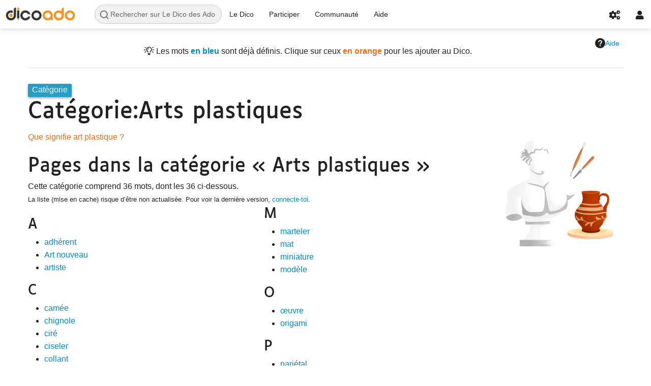

--- FILE ---
content_type: text/html; charset=UTF-8
request_url: https://fr.dicoado.org/dico/Cat%C3%A9gorie:Arts_plastiques
body_size: 30514
content:
<!DOCTYPE html>
<html class="client-nojs" lang="fr" dir="ltr">
<head>
<meta charset="UTF-8">
<title>Catégorie:Arts plastiques — Le Dico des Ados</title>
<script>document.documentElement.className="client-js";RLCONF={"wgBreakFrames":false,"wgSeparatorTransformTable":[",\t."," \t,"],"wgDigitTransformTable":["",""],"wgDefaultDateFormat":"dmy","wgMonthNames":["","janvier","février","mars","avril","mai","juin","juillet","août","septembre","octobre","novembre","décembre"],"wgRequestId":"c85174d5fe3e465a7926b70a","wgCanonicalNamespace":"Category","wgCanonicalSpecialPageName":false,"wgNamespaceNumber":14,"wgPageName":"Catégorie:Arts_plastiques","wgTitle":"Arts plastiques","wgCurRevisionId":78032,"wgRevisionId":78032,"wgArticleId":1914,"wgIsArticle":true,"wgIsRedirect":false,"wgAction":"view","wgUserName":null,"wgUserGroups":["*"],"wgCategories":["Arts"],"wgPageViewLanguage":"fr","wgPageContentLanguage":"fr","wgPageContentModel":"wikitext","wgRelevantPageName":"Catégorie:Arts_plastiques","wgRelevantArticleId":1914,"wgIsProbablyEditable":false,"wgRelevantPageIsProbablyEditable":false,"wgRestrictionEdit":[],"wgRestrictionMove":[],"wgPageFormsTargetName":null,"wgPageFormsAutocompleteValues":[],"wgPageFormsAutocompleteOnAllChars":false,"wgPageFormsFieldProperties":[],"wgPageFormsCargoFields":[],"wgPageFormsDependentFields":[],"wgPageFormsCalendarValues":[],"wgPageFormsCalendarParams":[],"wgPageFormsCalendarHTML":null,"wgPageFormsGridValues":[],"wgPageFormsGridParams":[],"wgPageFormsContLangYes":null,"wgPageFormsContLangNo":null,"wgPageFormsContLangMonths":[],"wgPageFormsHeightForMinimizingInstances":-1,"wgPageFormsDelayReload":false,"wgPageFormsShowOnSelect":[],"wgPageFormsScriptPath":"/w/extensions/PageForms","edgValues":null,"wgPageFormsEDSettings":null,"wgAmericanDates":false,"wgCargoDefaultQueryLimit":100,"wgCargoMapClusteringMinimum":80,"wgCargoMonthNamesShort":["janv.","fév.","mars","avr.","mai","juin","juill.","août","sept.","oct.","nov.","déc."],"VEForAllToolbarNormal":[{"header":"visualeditor-toolbar-paragraph-format","title":"visualeditor-toolbar-format-tooltip","type":"menu","include":{"group":"format"},"promote":["paragraph"],"demote":["preformatted","blockquote"]},{"header":"visualeditor-toolbar-text-style","title":"visualeditor-toolbar-style-tooltip","include":["bold","italic","moreTextStyle"]},{"include":["link"]},{"header":"visualeditor-toolbar-structure","title":"visualeditor-toolbar-structure","type":"list","icon":"listBullet","include":{"group":"structure"},"demote":["outdent","indent"]},{"header":"visualeditor-toolbar-insert","title":"visualeditor-toolbar-insert","type":"list","icon":"add","label":"","include":["insertTable","specialCharacter","warningblock","preformatted","infoblock","ideablock","dontblock","pinblock"]}],"VEForAllToolbarWide":[{"header":"visualeditor-toolbar-paragraph-format","title":"visualeditor-toolbar-format-tooltip","type":"menu","include":{"group":"format"},"promote":["paragraph"],"demote":["preformatted","blockquote"]},{"header":"visualeditor-toolbar-text-style","title":"visualeditor-toolbar-style-tooltip","include":["bold","italic","moreTextStyle"]},{"include":["link"]},{"header":"visualeditor-toolbar-structure","title":"visualeditor-toolbar-structure","type":"list","icon":"listBullet","include":{"group":"structure"},"demote":["outdent","indent"]},{"header":"visualeditor-toolbar-insert","title":"visualeditor-toolbar-insert","type":"list","icon":"add","label":"","include":["media","insertTable","specialCharacter","warningblock","preformatted","infoblock","ideablock","dontblock","pinblock"]}],"wgVisualEditor":{"pageLanguageCode":"fr","pageLanguageDir":"ltr","pageVariantFallbacks":"fr"},"wgMediaViewerOnClick":true,"wgMediaViewerEnabledByDefault":true,"VEForAll":{"VisualEditorEnable":1},"wgEditSubmitButtonLabelPublish":false,"wgCheckUserClientHintsHeadersJsApi":["architecture","bitness","brands","fullVersionList","mobile","model","platform","platformVersion"]};
RLSTATE={"site.styles":"ready","user.styles":"ready","user":"ready","user.options":"loading","mediawiki.codex.messagebox.styles":"ready","mediawiki.action.styles":"ready","mediawiki.helplink":"ready","skins.foreground.styles":"ready","ext.tmh.player.styles":"ready","ext.visualEditor.desktopArticleTarget.noscript":"ready"};RLPAGEMODULES=["ext.smw.styles","smw.entityexaminer","site","mediawiki.page.ready","skins.foreground.js","ext.veforall.core.desktop","ext.tmh.player","ext.visualEditor.desktopArticleTarget.init","ext.visualEditor.targetLoader","ext.checkUser.clientHints","ext.gadget.specialchars","mmv.bootstrap","ext.smw.purge"];</script>
<script>(RLQ=window.RLQ||[]).push(function(){mw.loader.impl(function(){return["user.options@12s5i",function($,jQuery,require,module){mw.user.tokens.set({"patrolToken":"+\\","watchToken":"+\\","csrfToken":"+\\"});
}];});});</script>
<link rel="stylesheet" href="/w/load.php?lang=fr&amp;modules=ext.tmh.player.styles%7Cext.visualEditor.desktopArticleTarget.noscript%7Cmediawiki.action.styles%7Cmediawiki.codex.messagebox.styles%7Cmediawiki.helplink%7Cskins.foreground.styles&amp;only=styles&amp;skin=foreground">
<script async="" src="/w/load.php?lang=fr&amp;modules=startup&amp;only=scripts&amp;raw=1&amp;skin=foreground"></script>
<style>#mw-indicator-mw-helplink {display:none;}</style>
<meta name="ResourceLoaderDynamicStyles" content="">
<link rel="stylesheet" href="/w/load.php?lang=fr&amp;modules=site.styles&amp;only=styles&amp;skin=foreground">
<meta name="generator" content="MediaWiki 1.43.5">
<meta name="robots" content="max-image-preview:standard">
<meta name="format-detection" content="telephone=no">
<meta name="description" content="Catégorie «&amp;amp;nbsp;Arts plastiques&amp;amp;nbsp;» du Dico des Ados. Ton dictionnaire collaboratif, entièrement libre et gratuit.">
<meta name="viewport" content="width=device-width, initial-scale=1.0, user-scalable=yes, minimum-scale=0.25, maximum-scale=5.0">
<link rel="alternate" type="application/rdf+xml" title="Catégorie:Arts plastiques" href="/w/index.php?title=Sp%C3%A9cial:Export_RDF&amp;xmlmime=rdf">
<link rel="search" type="application/opensearchdescription+xml" href="/w/rest.php/v1/search" title="Le Dico des Ados (fr)">
<link rel="EditURI" type="application/rsd+xml" href="https://fr.dicoado.org/w/api.php?action=rsd">
<link rel="license" href="/dico/Dico:Copyrights">
<link rel="alternate" type="application/atom+xml" title="Flux Atom de Le Dico des Ados" href="/w/index.php?title=Sp%C3%A9cial:Modifications_r%C3%A9centes&amp;feed=atom">
<link rel="apple-touch-icon" sizes="180x180" href="/apple-touch-icon.png">
<link rel="icon" type="image/png" sizes="194x194" href="/favicon-194x194.png">
<link rel="icon" type="image/png" sizes="192x192" href="/android-chrome-192x192.png">
<link rel="icon" type="image/png" sizes="16x16" href="/favicon-16x16.png">
<link rel="manifest" href="/site.webmanifest">
<link rel="mask-icon" href="/safari-pinned-tab.svg" color="#e77f1c">
<meta name="apple-mobile-web-app-title" content="Dico des Ados">
<meta name="application-name" content="Dico des Ados">
<meta name="msapplication-TileColor" content="#2b5797">
<meta name="msapplication-TileImage" content="/mstile-144x144.png">
<meta name="theme-color" content="#333333">
  
<!-- Matomo -->
<script type="text/javascript">
  var _paq = window._paq = window._paq || [];
  /* tracker methods like "setCustomDimension" should be called before "trackPageView" */
  _paq.push(["setDomains", ["*.dicoado.org","*.fr.dicoado.org"]]);
  _paq.push(['trackPageView']);
  _paq.push(['enableLinkTracking']);
  (function() {
    var u="https://matomo.dicoado.org/";
    _paq.push(['setTrackerUrl', u+'matomo.php']);
    _paq.push(['setSiteId', '2']);
    var d=document, g=d.createElement('script'), s=d.getElementsByTagName('script')[0];
    g.type='text/javascript'; g.async=true; g.src=u+'matomo.js'; s.parentNode.insertBefore(g,s);
  })();
</script>
<!--<noscript><p><img src="https://matomo.dicoado.org/matomo.php?idsite=2&rec=1" style="border:0;" alt="" /></p></noscript>-->
<!-- End Matomo Code -->
<meta http-equiv="X-UA-Compatible" content="IE=edge" />
</head>
<body class="mediawiki ltr sitedir-ltr mw-hide-empty-elt ns-14 ns-subject page-Catégorie_Arts_plastiques rootpage-Catégorie_Arts_plastiques skin-foreground action-view skin--responsive"><div id='navwrapper'><!-- START FOREGROUNDTEMPLATE -->
		<nav class="top-bar" data-topbar role="navigation" data-options="back_text: Retour">
			<ul class="title-area">
				<li class="name">
					<div class="title-name">
					<a href="/dico/Dico:Accueil">
											<img alt="Le Dico des Ados" class="top-bar-logo" src="/w/images/thumb/c/c9/Logo.png/320px-Logo.png">
										<div class="title-name" style="display: inline-block;"></div>
					</a>
					</div>
				</li>
				<li class="toggle-topbar menu-icon">
					<a href="#"><span>Menu</span></a>
				</li>
			</ul>

		<section class="top-bar-section">

			<ul id="top-bar-left" class="left">
				<li class="has-form form-bar">
					<form action="/w/index.php" id="searchform" class="mw-search">
						<div class="row collapse">
						<div class="small-12 columns">
							<input type="search" name="search" placeholder="Rechercher sur Le Dico des Ados" aria-label="Rechercher sur Le Dico des Ados" autocapitalize="sentences" title="Rechercher sur Le Dico des Ados [f]" accesskey="f" id="searchInput">							<button type="submit" class="button search">Rechercher</button>
						</div>
						</div>
					</form>
				</li>
				<li class="divider show-for-small"></li>
									<li class="has-dropdown active" id='p-Le_Dico'>
						<a href="#">Le Dico</a>
																		<ul class="dropdown">
								<li id="n-mainpage-description" class="mw-list-item"><a href="/dico/Dico:Accueil" title="Accueil général [z]" accesskey="z">Page d’accueil</a></li><li id="n-À-propos" class="mw-list-item"><a href="/dico/Aide:%C3%80_propos_du_%C2%AB_Dico_des_Ados_%C2%BB">À propos</a></li><li id="n-De-A-à-Z" class="mw-list-item"><a href="https://fr.dicoado.org/w/index.php?title=Sp%C3%A9cial:Drilldown/Article&amp;limit=250&amp;offset=0" rel="nofollow" target="_blank">De A à Z</a></li><li id="n-randompage" class="mw-list-item"><a href="/dico/Sp%C3%A9cial:Page_au_hasard" title="Afficher une page au hasard [x]" accesskey="x">Mot au hasard</a></li>							</ul>
																</li>
										<li class="has-dropdown active" id='p-Participer'>
						<a href="#">Participer</a>
																		<ul class="dropdown">
								<li id="n-Modifier-cette-page" class="mw-list-item"><a href="https://fr.dicoado.org/w/index.php?title=Cat%C3%A9gorie:Arts_plastiques&amp;action=formedit" rel="nofollow" target="_blank">Modifier cette page</a></li><li id="n-Ajouter-un-mot" class="mw-list-item"><a href="/dico/Formulaire:Ajouter_un_mot">Ajouter un mot</a></li><li id="n-Définitions-demandées" class="mw-list-item"><a href="/dico/Sp%C3%A9cial:Pages_demand%C3%A9es">Définitions demandées</a></li><li id="n-Modifications-récentes" class="mw-list-item"><a href="/dico/Sp%C3%A9cial:Modifications_r%C3%A9centes">Modifications récentes</a></li>							</ul>
																</li>
										<li class="has-dropdown active" id='p-Communauté'>
						<a href="#">Communauté</a>
																		<ul class="dropdown">
								<li id="n-Salon" class="mw-list-item"><a href="/dico/Dico:Salon">Salon</a></li><li id="n-Liste-des-dicographes" class="mw-list-item"><a href="/dico/Dico:Dicographes">Liste des dicographes</a></li><li id="n-Demande-aux-admins" class="mw-list-item"><a href="/dico/Dico:Demande">Demande aux admins</a></li><li id="n-Donner-l’alerte" class="mw-list-item"><a href="/dico/Dico:Alerte">Donner l’alerte</a></li>							</ul>
																</li>
										<li class="has-dropdown active" id='p-Aide'>
						<a href="#">Aide</a>
																		<ul class="dropdown">
								<li id="n-Pages-d’aide" class="mw-list-item"><a href="/dico/Aide:Index">Pages d’aide</a></li><li id="n-Mots-acceptés" class="mw-list-item"><a href="/dico/Dico:Crit%C3%A8res_d%E2%80%99admissibilit%C3%A9_des_entr%C3%A9es">Mots acceptés</a></li><li id="n-Pour-les-profs" class="mw-list-item"><a href="/dico/Aide:Pour_les_profs">Pour les profs</a></li><li id="n-Contact" class="mw-list-item"><a href="/dico/Dico:Contact">Contact</a></li>							</ul>
																</li>
								</ul>

			<ul id="top-bar-right" class="right">
								<li class="divider show-for-small"></li>

				<li class="has-dropdown active"><a href="#"><i class="fa fa-cogs"></i></a>
					<ul id="toolbox-dropdown" class="dropdown">
						<li id="t-whatlinkshere" class="mw-list-item"><a href="/dico/Sp%C3%A9cial:Pages_li%C3%A9es/Cat%C3%A9gorie:Arts_plastiques" title="Liste des pages liées qui pointent sur celle-ci [j]" accesskey="j">Pages liées</a></li><li id="t-recentchangeslinked" class="mw-list-item"><a href="/dico/Sp%C3%A9cial:Suivi_des_liens/Cat%C3%A9gorie:Arts_plastiques" rel="nofollow" title="Liste des modifications récentes des pages appelées par celle-ci [k]" accesskey="k">Suivi des pages liées</a></li><li id="t-upload" class="mw-list-item"><a href="https://central.dicoado.org/dico/Special:Upload" title="Téléverser des fichiers [u]" accesskey="u">Téléverser un fichier</a></li><li id="t-specialpages" class="mw-list-item"><a href="/dico/Sp%C3%A9cial:Pages_sp%C3%A9ciales" title="Liste de toutes les pages spéciales [q]" accesskey="q">Pages spéciales</a></li><li id="t-print" class="mw-list-item"><a href="javascript:print();" rel="alternate" title="Version imprimable de cette page [p]" accesskey="p">Version imprimable</a></li><li id="t-permalink" class="mw-list-item"><a href="/w/index.php?title=Cat%C3%A9gorie:Arts_plastiques&amp;oldid=78032" title="Adresse permanente de cette version de cette page">Lien permanent</a></li><li id="t-info" class="mw-list-item"><a href="/w/index.php?title=Cat%C3%A9gorie:Arts_plastiques&amp;action=info" title="Davantage d’informations sur cette page">Informations sur la page</a></li><li id="t-cargopagevalueslink" class="mw-list-item"><a href="/w/index.php?title=Cat%C3%A9gorie:Arts_plastiques&amp;action=pagevalues" rel="cargo-pagevalues">Données de transport</a></li><li id="t-smwbrowselink" class="mw-list-item"><a href="/dico/Sp%C3%A9cial:Parcourir/:Catégorie:Arts-5Fplastiques" rel="search">Parcourir les propriétés</a></li>						<li id="n-recentchanges"><a href="/dico/Sp%C3%A9cial:Modifications_r%C3%A9centes" title="Spécial:Modifications récentes">Modifications récentes</a></li>						<li id="n-help" ><a href="/dico/Aide:Index">Aide</a></li>					</ul>
				</li>

				<li id="personal-tools-dropdown" class="has-dropdown active"><a href="#"><i class="fa fa-user"></i></a>
					<ul class="dropdown">
						<li id="pt-anonuserpage" class="mw-list-item">Non connecté(e)</li><li id="pt-anontalk" class="mw-list-item"><a href="/dico/Sp%C3%A9cial:Mes_discussions" title="La page de discussion pour les contributions depuis cette adresse IP [n]" accesskey="n">Discussion</a></li><li id="pt-anoncontribs" class="mw-list-item"><a href="/dico/Sp%C3%A9cial:Mes_contributions" title="Une liste des modifications effectuées depuis cette adresse IP [y]" accesskey="y">Contributions</a></li><li id="pt-createaccount" class="mw-list-item"><a href="/w/index.php?title=Sp%C3%A9cial:Cr%C3%A9er_un_compte&amp;returnto=Cat%C3%A9gorie%3AArts+plastiques" title="Nous vous encourageons à créer un compte utilisateur et vous connecter ; ce n’est cependant pas obligatoire.">Créer un compte</a></li><li id="pt-login" class="mw-list-item"><a href="/w/index.php?title=Sp%C3%A9cial:Connexion&amp;returnto=Cat%C3%A9gorie%3AArts+plastiques" title="Nous vous encourageons à vous connecter ; ce n’est cependant pas obligatoire. [o]" accesskey="o">Se connecter</a></li>					</ul>
				</li>

			</ul>
		</section>
		</nav>

		</div>
		<div id="page-content">
		<div class="row">
				<div class="large-12 columns">
					<!-- Output page indicators -->
					<div class="mw-indicators">
<div id="mw-indicator-mw-helplink" class="mw-indicator"><a href="https://www.mediawiki.org/wiki/Special:MyLanguage/Help:Categories" target="_blank" class="mw-helplink"><span class="mw-helplink-icon"></span>Aide</a></div>
<div id="mw-indicator-smw-entity-examiner" class="mw-indicator"><div class="smw-entity-examiner smw-indicator-vertical-bar-loader" data-subject="Arts_plastiques#14##" data-dir="ltr" data-uselang="" title="Exécution d’un examinateur en tâche de fond"></div></div>
</div>
				<!--[if lt IE 9]>
				<div id="siteNotice" class="sitenotice panel radius">Le Dico des Ados Il est possible que l’affichage ne soit pas correct avec cette version d’Internet Explorer. Nous vous recommandons de le mettre à jour avec une version plus récente ou de passer à un navigateur comme Firefox ou Chrome.</div>
				<![endif]-->

				<div id="siteNotice" class="sitenotice"><div id="localNotice" data-nosnippet=""><div class="anonnotice" lang="fr" dir="ltr"><div style="text-align: center;"><i class="far fa-lightbulb-on" aria-hidden="true"></i>  Les mots <b><span style="color:#008CBA">en bleu</span></b> sont déjà définis. Clique sur ceux <b><span style="color:#e76e1c">en orange</span></b> pour les ajouter au Dico.</div>
<hr />
</div></div></div>								</div>
		</div>

		<div id="mw-js-message" style="display:none;"></div>

		<div class="row">
				<div id="p-cactions" class="large-12 columns">
					<h4 class="namespace label">Catégorie</h4>					<div id="content">
					<h1  id="firstHeading" class="title"><span class="mw-page-title-namespace">Catégorie</span><span class="mw-page-title-separator">:</span><span class="mw-page-title-main">Arts plastiques</span></h1>
											<h3 id="tagline">sur le Dico des Ados : ton dictionnaire collaboratif, libre et gratuit !</h3>					<h5 id="siteSub" class="subtitle"><div id="mw-content-subtitle"></div></h5>
					<div id="contentSub" class="clear_both"></div>
					<div id="bodyContent" class="mw-bodytext">
						<div id="mw-content-text" class="mw-body-content"><div class="mw-content-ltr mw-parser-output" lang="fr" dir="ltr"><figure class="mw-halign-right" typeof="mw:File/Frameless"><a href="/dico/Fichier:Picto_arts-plastiques.png" class="mw-file-description"><img src="https://central.dicoado.org/w/images/thumb/9/90/Picto_arts-plastiques.png/250px-Picto_arts-plastiques.png" decoding="async" width="250" height="250" class="mw-file-element" srcset="https://central.dicoado.org/w/images/thumb/9/90/Picto_arts-plastiques.png/375px-Picto_arts-plastiques.png 1.5x, https://central.dicoado.org/w/images/thumb/9/90/Picto_arts-plastiques.png/500px-Picto_arts-plastiques.png 2x" data-file-width="2000" data-file-height="2000" /></a><figcaption></figcaption></figure>
<p><a href="/w/index.php?title=art_plastique&amp;action=formedit&amp;redlink=1" class="new" title="art plastique (page inexistante)">Que signifie  art plastique&#160;?</a>
</p>
<!-- 
NewPP limit report
Cached time: 20260124114652
Cache expiry: 86400
Reduced expiry: false
Complications: []
[SMW] In‐text annotation parser time: 0 seconds
CPU time usage: 0.010 seconds
Real time usage: 0.011 seconds
Preprocessor visited node count: 14/1000000
Post‐expand include size: 149/2097152 bytes
Template argument size: 15/2097152 bytes
Highest expansion depth: 7/100
Expensive parser function count: 0/100
Unstrip recursion depth: 0/20
Unstrip post‐expand size: 0/5000000 bytes
-->
<!--
Transclusion expansion time report (%,ms,calls,template)
100.00%    1.782      1 Modèle:Metadesc-cat
100.00%    1.782      1 -total
 47.24%    0.842      1 Modèle:&quot;
-->

<!-- Saved in parser cache with key nxxs_dicoado_fr:pcache:idhash:1914-0!canonical and timestamp 20260124114652 and revision id 78032. Rendering was triggered because: page-view
 -->
</div><div class="mw-category-generated" lang="fr" dir="ltr"><div id="mw-pages">
<h2>Pages dans la catégorie «&#160;Arts plastiques&#160;»</h2>
<p>Cette catégorie comprend 36 mots, dont les 36 ci-dessous.<br />
<small class="dico-hidefor-user">La liste (mise en cache) risque d’être non actualisée. Pour voir la dernière version, <a href="/dico/Sp%C3%A9cial:Connexion" title="Spécial:Connexion">connecte-toi</a>.</small>
</p><div lang="fr" dir="ltr" class="mw-content-ltr"><div class="mw-category mw-category-columns"><div class="mw-category-group"><h3>A</h3>
<ul><li><a href="/dico/adh%C3%A9rent" title="adhérent">adhérent</a></li>
<li><a href="/dico/Art_nouveau" title="Art nouveau">Art nouveau</a></li>
<li><a href="/dico/artiste" title="artiste">artiste</a></li></ul></div><div class="mw-category-group"><h3>C</h3>
<ul><li><a href="/dico/cam%C3%A9e" title="camée">camée</a></li>
<li><a href="/dico/chignole" title="chignole">chignole</a></li>
<li><a href="/dico/cir%C3%A9" title="ciré">ciré</a></li>
<li><a href="/dico/ciseler" title="ciseler">ciseler</a></li>
<li><a href="/dico/collant" title="collant">collant</a></li>
<li><a href="/dico/coudre" title="coudre">coudre</a></li>
<li><a href="/dico/customiser" title="customiser">customiser</a></li></ul></div><div class="mw-category-group"><h3>F</h3>
<ul><li><a href="/dico/former" title="former">former</a></li></ul></div><div class="mw-category-group"><h3>G</h3>
<ul><li><a href="/dico/gomme" title="gomme">gomme</a></li></ul></div><div class="mw-category-group"><h3>I</h3>
<ul><li><a href="/dico/illustrer" title="illustrer">illustrer</a></li>
<li><a href="/dico/image" title="image">image</a></li>
<li><a href="/dico/impression_3D" title="impression 3D">impression 3D</a></li></ul></div><div class="mw-category-group"><h3>H</h3>
<ul><li><a href="/dico/haute_couture" title="haute couture">haute couture</a></li></ul></div><div class="mw-category-group"><h3>K</h3>
<ul><li><a href="/dico/kintsugi" title="kintsugi">kintsugi</a></li>
<li><a href="/dico/kintsukuroi" title="kintsukuroi">kintsukuroi</a></li></ul></div><div class="mw-category-group"><h3>M</h3>
<ul><li><a href="/dico/marteler" title="marteler">marteler</a></li>
<li><a href="/dico/mat" title="mat">mat</a></li>
<li><a href="/dico/miniature" title="miniature">miniature</a></li>
<li><a href="/dico/mod%C3%A8le" title="modèle">modèle</a></li></ul></div><div class="mw-category-group"><h3>O</h3>
<ul><li><a href="/dico/%C5%93uvre" title="œuvre">œuvre</a></li>
<li><a href="/dico/origami" title="origami">origami</a></li></ul></div><div class="mw-category-group"><h3>P</h3>
<ul><li><a href="/dico/pari%C3%A9tal" title="pariétal">pariétal</a></li>
<li><a href="/dico/p%C3%A2te_%C3%A0_sel" title="pâte à sel">pâte à sel</a></li>
<li><a href="/dico/poli" title="poli">poli</a></li></ul></div><div class="mw-category-group"><h3>Q</h3>
<ul><li><a href="/dico/queue-d%E2%80%99aronde" title="queue-d’aronde">queue-d’aronde</a></li>
<li><a href="/dico/queue-d%E2%80%99hironde" title="queue-d’hironde">queue-d’hironde</a></li></ul></div><div class="mw-category-group"><h3>R</h3>
<ul><li><a href="/dico/r%C3%AAche" title="rêche">rêche</a></li></ul></div><div class="mw-category-group"><h3>S</h3>
<ul><li><a href="/dico/soyeux" title="soyeux">soyeux</a></li>
<li><a href="/dico/statue" title="statue">statue</a></li></ul></div><div class="mw-category-group"><h3>T</h3>
<ul><li><a href="/dico/tisser" title="tisser">tisser</a></li>
<li><a href="/dico/tresse" title="tresse">tresse</a></li></ul></div><div class="mw-category-group"><h3>V</h3>
<ul><li><a href="/dico/vernir" title="vernir">vernir</a></li>
<li><a href="/dico/vitrail" title="vitrail">vitrail</a></li></ul></div></div></div>
</div></div></div><div class="printfooter">
</div>
						<div class="clear_both"></div>
					</div>
				<div class="group"><div id="catlinks" class="catlinks" data-mw="interface"><div id="mw-normal-catlinks" class="mw-normal-catlinks"><a href="/dico/Sp%C3%A9cial:Cat%C3%A9gories" title="Spécial:Catégories">Catégorie</a> : <ul><li><a href="/dico/Cat%C3%A9gorie:Arts" title="Catégorie:Arts">Arts</a></li></ul></div></div></div>
								</div>
			</div>
		</div>

			<footer class="row">
				<div id="footer">
										<div id="footer-left" class="small-12 large-centered columns text-center">
					<ul id="footer-left-ul">
													<li id="footer-lastmod"> </li>
													<li id="footer-copyright">Contenu disponible sous licence <a href="/dico/Dico:Copyrights" title="Dico:Copyrights">CC BY-SA 4.0</a>.</li>
													<li id="footer-privacy"><a href="/dico/Dico:Confidentialit%C3%A9">Confidentialité</a></li>
													<li id="footer-about"><a href="/dico/Aide:%C3%80_propos_du_%C2%AB_Dico_des_Ados_%C2%BB">À propos</a></li>
													<li id="footer-disclaimers"><a href="/dico/Aide:Aide">Aide</a></li>
											</ul>
					</div>
					<div id="footer-right-icons" class="large-12 small-12 columns">
					<span data-dropdown="drop1" data-options="align:top" aria-controls="drop1" aria-expanded="false" class="dico-btn"><i class="fas fa-language"></i> Langues</span>
<ul id="drop1" class="f-dropdown" data-dropdown-content aria-hidden="true" tabindex="-1">
<li><a href="https://fr.dicoado.org">Français</a></li>
<!-- <li><a href="https://en.dicoado.org">English</a></li>
<a href="https://de.dicoado.org">Deutsch</a></li>
<li><a href="https://it.dicoado.org">Italiano</a></li> -->
</ul>					<ul id="poweredby">
											</ul>
					</div>
				</div>
			</footer>

		</div>
				<script src="https://unpkg.com/masonry-layout@4/dist/masonry.pkgd.js"></script>
            <script>
                 (function() {
                     var gridElt = document.querySelector('.grid');
                     if (gridElt !== null) {
                         new Masonry( gridElt, {
                             percentPosition: true,
                             columnWidth: '.grid-sizer',
                             itemSelector: '.grid-item'
                         });
                     }
                 })();
             </script>
<script>(RLQ=window.RLQ||[]).push(function(){mw.config.set({"wgBackendResponseTime":106,"wgPageParseReport":{"smw":{"limitreport-intext-parsertime":0},"limitreport":{"cputime":"0.010","walltime":"0.011","ppvisitednodes":{"value":14,"limit":1000000},"postexpandincludesize":{"value":149,"limit":2097152},"templateargumentsize":{"value":15,"limit":2097152},"expansiondepth":{"value":7,"limit":100},"expensivefunctioncount":{"value":0,"limit":100},"unstrip-depth":{"value":0,"limit":20},"unstrip-size":{"value":0,"limit":5000000},"timingprofile":["100.00%    1.782      1 Modèle:Metadesc-cat","100.00%    1.782      1 -total"," 47.24%    0.842      1 Modèle:\u0026quot;"]},"cachereport":{"timestamp":"20260124114652","ttl":86400,"transientcontent":false}}});});</script>
<script>
        var ct_checkjs_val = '66437eb3e2f8b1d3ed1557900d3b9284',
            d = new Date(),
            ctTimeMs = new Date().getTime(),
            ctMouseEventTimerFlag = true, //Reading interval flag
            ctMouseData = "[",
            ctMouseDataCounter = 0;
        
        function ctSetCookie(c_name, value) {
            document.cookie = c_name + "=" + encodeURIComponent(value) + "; path=/; samesite=lax;";
        }
        
        ctSetCookie("ct_ps_timestamp", Math.floor(new Date().getTime()/1000));
        ctSetCookie("ct_fkp_timestamp", "0");
        ctSetCookie("ct_pointer_data", "0");
        ctSetCookie("ct_timezone", "0");
        ctSetCookie("ct_checkjs", ct_checkjs_val);        
        setTimeout(function(){
            ctSetCookie("ct_timezone", d.getTimezoneOffset()/60*(-1));
        },1000);
        
        //Reading interval
        var ctMouseReadInterval = setInterval(function(){
                ctMouseEventTimerFlag = true;
            }, 150);
            
        //Writting interval
        var ctMouseWriteDataInterval = setInterval(function(){
                var ctMouseDataToSend = ctMouseData.slice(0,-1).concat("]");
                ctSetCookie("ct_pointer_data", ctMouseDataToSend);
            }, 1200);
        
        //Stop observing function
        function ctMouseStopData(){
            if(typeof window.addEventListener == "function")
                window.removeEventListener("mousemove", ctFunctionMouseMove);
            else
                window.detachEvent("onmousemove", ctFunctionMouseMove);
            clearInterval(ctMouseReadInterval);
            clearInterval(ctMouseWriteDataInterval);                
        }
        
        //Logging mouse position each 300 ms
        var ctFunctionMouseMove = function output(event){
            if(ctMouseEventTimerFlag === true){
                var mouseDate = new Date();
                ctMouseData += "[" + Math.round(event.pageY) + "," + Math.round(event.pageX) + "," + Math.round(mouseDate.getTime() - ctTimeMs) + "],";
                ctMouseDataCounter++;
                ctMouseEventTimerFlag = false;
                if(ctMouseDataCounter >= 100)
                    ctMouseStopData();
            }
        };
        
        //Stop key listening function
        function ctKeyStopStopListening(){
            if(typeof window.addEventListener == "function"){
                window.removeEventListener("mousedown", ctFunctionFirstKey);
                window.removeEventListener("keydown", ctFunctionFirstKey);
            }else{
                window.detachEvent("mousedown", ctFunctionFirstKey);
                window.detachEvent("keydown", ctFunctionFirstKey);
            }
        }
        
        //Writing first key press timestamp
        var ctFunctionFirstKey = function output(event){
            var KeyTimestamp = Math.floor(new Date().getTime()/1000);
            ctSetCookie("ct_fkp_timestamp", KeyTimestamp);
            ctKeyStopStopListening();
        };

        if(typeof window.addEventListener == "function"){
            window.addEventListener("mousemove", ctFunctionMouseMove);
            window.addEventListener("mousedown", ctFunctionFirstKey);
            window.addEventListener("keydown", ctFunctionFirstKey);
        }else{
            window.attachEvent("onmousemove", ctFunctionMouseMove);
            window.attachEvent("mousedown", ctFunctionFirstKey);
            window.attachEvent("keydown", ctFunctionFirstKey);
        }</script><noscript><p><b>Please enable JavaScript to pass antispam protection!</b><br />Here are the instructions how to enable JavaScript in your web browser <a href="http://www.enable-javascript.com" rel="nofollow" target="_blank">http://www.enable-javascript.com</a>.<br />Antispam by CleanTalk.</p></noscript>
</body>
</html>

--- FILE ---
content_type: text/css; charset=utf-8
request_url: https://fr.dicoado.org/w/load.php?lang=fr&modules=site.styles&only=styles&skin=foreground
body_size: 5962
content:
body.darkmode #catlinks #mw-normal-catlinks ul li a{color:lightblue !important}body.darkmode nav.top-bar{filter:invert(1) hue-rotate(180deg)}body.darkmode #searchInput{color:white}body.darkmode .diff-deletedline{border-color:orange}body.darkmode table{background-color:unset !important}@font-face{font-family:'Luciole';font-style:normal;font-weight:400;src:url(/fonts/Luciole-Regular.eot);src:local('Luciole'),local('Luciole-Regular'),url("/fonts/Luciole-Regular.eot?#iefix") format('embedded-opentype'),url(/fonts/Luciole-Regular.woff2) format('woff2'),url(/fonts/Luciole-Regular.woff) format('woff'),url(/fonts/Luciole-Regular.ttf) format('truetype'),url("/fonts/Luciole-Regular.svg#Luciole") format('svg')}@font-face{font-family:'Poppins';font-style:normal;font-weight:400;src:url(/fonts/Poppins-Regular.eot);src:local('Poppins'),local('Poppins-Regular'),url("/fonts/Poppins-Regular.eot?#iefix") format('embedded-opentype'),url(/fonts/Poppins-Regular.woff2) format('woff2'),url(/fonts/Poppins-Regular.woff) format('woff'),url(/fonts/Poppins-Regular.ttf) format('truetype'),}@font-face{font-family:'Source Code Pro';font-style:normal;font-weight:400;src:url(/fonts/source-code-pro-v11-latin-ext-regular.eot);src:local('Source Code Pro Regular'),local('SourceCodePro-Regular'),url("/fonts/source-code-pro-v11-latin-ext-regular.eot?#iefix") format('embedded-opentype'),url(/fonts/source-code-pro-v11-latin-ext-regular.woff2) format('woff2'),url(/fonts/source-code-pro-v11-latin-ext-regular.woff) format('woff'),url(/fonts/source-code-pro-v11-latin-ext-regular.ttf) format('truetype'),url("/fonts/source-code-pro-v11-latin-ext-regular.svg#SourceCodePro") format('svg')}body{font-family:'Poppins',sans-serif}p{font-family:'Poppins',sans-serif}h1{font-family:'Luciole',serif}h2{font-family:'Luciole',serif}h3{font-family:'Luciole',serif}h4{font-family:'Poppins',sans-serif}h5{font-family:'Poppins',sans-serif}s{text-decoration:line-through}.top-bar li > a{font-family:'Poppins',sans-serif}.label{background-color:#269dc4}.unpatrolled{color:red;font-weight:bold}div.mw-recentchanges-toplinks mw-recentchanges-toplinks-collapsed.mw-collapsible.mw-made-collapsible.mw-collapsed{visibility:hidden}.mw-editsection{font-size:0.8rem}mw-bodytext{font-family:'Source Code Pro',sans-serif}.top-bar-section ul li > a{font-family:'Poppins',sans-serif}.top-bar input{width:250px}.top-bar .button.search{font-family:'Poppins',serif;background-color:#269dc4;top:1px;border-top-right-radius:4px;border-bottom-right-radius:4px;margin-left:-5px}nav.top-bar{box-shadow:0px 0.5px 4px}fa{font-family:'Poppins',sans-serif}code,kbd,pre,samp{font-family:'Source Code Pro',sans-serif}code{background-color:#E6E6E6;border-color:#BDBDBD}#mw-content-text a.new{color:#e76e1c}*::selection{background:#e77f1c63}.mw-content-ltr ol{margin:0 0 0 1.2em}input[type="submit"]{background-color:#f8f9fa;color:#202122;display:inline-block;box-sizing:border-box;min-width:4em;max-width:28.75em;margin:0;padding:6px 12px;border:1px solid #a2a9b1;border-radius:2px;cursor:pointer;vertical-align:middle;font-family:inherit;font-size:1em;line-height:1.28571429em;text-align:center}#wpSave{background-color:#36c !important;color:#ffffff}span.mw-ui-button.mw-ui-progressive{font-weight:normal !important}.oo-ui-labelElement-label{font-size:0.875rem;font-family:'Poppins',sans-serif;font-weight:normal}.oo-ui-inputWidget-input.oo-ui-buttonElement-button{background-color:#3498db ;border-color:#34495e;margin:0.5em 0;padding:0.3em 0.75em 0.4em 0.75em}#headertabs.retro.ui-widget{font-family:inherit;font-size:1em;background:#fff;border:0px}#headertabs.retro .ui-tabs-panel{border-color:rgb(36,51,86) rgb(128,128,128) rgb (128,128,128);border-style:solid;border-width:1px}#headertabs.retro .ui-widget-header{background:#ffffff;border-bottom:5px solid #008CBA}#headertabs.retro .ui-state-default,#headertabs.retro .ui-state-default a{background:#e6e6e6;border-color:#666;color:#000;border-radius:5px 5px 0 0;-moz-border-radius:5px 5px 0 0;-webkit-border-radius:5px 5px 0 0}#headertabs.retro .ui-state-hover,#headertabs.retro .ui-state-hover a{background:rgb(191,218,255);color:#000}#headertabs.retro .ui-state-active,#headertabs.retro .ui-state-active a{background:#008CBA;border-color:#000;border-width:1px 1px 0px 1px;color:#fff}#headertabs.retro .ui-widget input,.ui-widget select,.ui-widget textarea,.ui-widget button{font-family:inherit;font-size:1em}#headertabs.retro .ui-widget-content a{color:#008CBA}#headertabs.retro .ui-widget a:visited{color:#008CBA}#headertabs.retro .ui-widget-content a.new{color:#CC2200}#headertabs.retro .ui-widget-content a.new:visited{color:#A55858}#headertabs.retro .ui-widget-content a.exitw{color:#3366BB}#headertabs.retro .ui-widget-content a.redirect{color:#308050 }#headertabs.retro .ui-widget-content a.redirect:visited{color:#3070A0}table.sortable.wikitable.smwtable.jquery-tablesorter{font-size:1rem}body.page-Dico_Accueil h1#firstHeading.title,body.page-Dico_Accueil h4.namespace.label,body.page-Dico_Accueil div#siteNotice.sitenotice{display:none;visibility:hidden}h3#tagline{display:none}#searchInputMainPage{max-width:600px;margin:auto;padding:1.5rem 1rem 1.3rem;font-size:100%}#searchInput,#searchInputMainPage{box-shadow:none;border-radius:50px;border:1px solid #DADADA}#searchInput:focus,#searchInputMainPage:focus{border:1px solid #0488bd}#pt-notifications-alert .mw-echo-notifications-badge:after,#pt-notifications-notice .mw-echo-notifications-badge:after{background-color:#E77F1C;filter:invert(0%)}#pt-notifications-alert .mw-echo-notifications-badge,#pt-notifications-notice .mw-echo-notifications-badge{width:25px}#pt-notifications-notice .mw-echo-notifications-badge,#pt-notifications-alert .mw-echo-notifications-badge,#pt-notifications-message .mw-echo-notifications-badge{filter:invert(0%)}.top-bar-section ul #echo-notifications li{font-size:.8rem;padding:0.2rem 0}#mwProtect-level-edit,#mwProtect-level-move{height:100px}.zoom{transition:transform .2s;display:inline-block;transform:scale(0.9)}.zoom:hover{transform:scale(1.2) }.zoom a:hover{color:#e77f1c}.gallerybox{float:left}#mw-category-media .gallerybox{float:none}body .label{border-radius:2px;box-shadow:0 2px 4px rgba(0,0,0,0.14),0 2px 4px rgba(0,0,0,0.24);transition:all 0.3s cubic-bezier(.25,.8,.25,1)}.label:hover{box-shadow:0 9px 18px rgba(0,0,0,0.15),0 6px 6px rgba(0,0,0,0.22)}#pfForm .createboxInput:focus,#pfForm textarea:focus{border:1px solid #0488bd;background:#fff}#pfForm textarea{width:100% !important}.ns-talk .row,body.rootpage-Dico_Salon .row{max-width:100em;font-size:14px}body.ns-talk p,body.rootpage-Dico_Salon p{font-size:14px}body.ns-talk dd,body.rootpage-Dico_Salon dd{font-size:14px;padding-left:10px;background-image:linear-gradient(#e77f1c 33%,rgba(255,255,255,0) 0%);background-position:left;background-size:2px 7px;background-repeat:repeat-y }body.ns-talk dl,body.rootpage-Dico_Salon dl{background:#a6d7e733}body.ns-talk li,body.rootpage-Dico_Salon li{font-size:14px}.ns-talk h2,.rootpage-Dico_Salon h2{border-top:#269dc4 2px solid;padding-top:5px;font-size:30px;margin-top:.5em }.ns-talk #toc,body.rootpage-Dico_Salon #toc{padding:0.5em 0.5em 0.5em 0.5em;border:1px solid #dddddd;display:inline-flex;width:auto;margin:0 }.mediabox{float:left;display:inline-block;background:#fff;border-radius:5px;padding:15px;margin:0.5rem;position:relative;border:1px solid #ccc;border-radius:10px}.mediabox td,th{padding:0.6em }.mediaContainer{margin:auto}span.fancytree-node{display:inherit;width:100%;margin-top:0px;min-height:20px }span.fancytree-node{display:inherit;width:100%;margin-top:0px;min-height:20px }[dir="ltr"] *{direction:ltr }*,::before,::after{box-sizing:border-box }ul.fancytree-container li{list-style-image:none;list-style-position:outside;list-style-type:none }ul.fancytree-container li{list-style-image:none;list-style-position:outside;list-style-type:none }ul.fancytree-container{font-size:inherit }@media screen and (max-width:450px){.oo-ui-popupWidget-popup{margin-left:0 !important }.mw-echo-ui-notificationBadgeButtonPopupWidget-popup .mw-echo-ui-notificationItemWidget-content-message-body{white-space:normal !important }}@media screen and (max-width:520px){.mw-echo-ui-overlay > .mw-echo-ui-notificationBadgeButtonPopupWidget-popup:not(.oo-ui-element-hidden){left:0 !important }}span.oo-ui-tool-name-bullet{visibility:collapse}#catlinks ul{list-style:none;margin:0.1%;text-align:center;display:inline }#catlinks ul li{display:inline;margin:0 5px 0 5px }#mw-normal-catlinks,.mw-hidden-cats-user-shown,.mw-hidden-cats-ns-shown{display:flex;align-items:center }#catlinks{border-style:solid none none }#mw-hidden-catlinks{margin-top:10px }.mw-hidden-cats-hidden{display:none }#mw-hidden-cats-btn{cursor:pointer;margin:0 0 0.3em 0 }.dico-navigation-bar{text-align:left;margin-bottom:1em;width:100%;border:#1e90ff 1px solid;border-radius:3px }.dico-nav-title{text-align:center;margin:3px;height:auto;font-weight:bold;border-radius:3px;background-color:#eb843e;color:white }.dico-nav-btn{cursor:pointer;border-radius:3px;font-size:60%;margin:0.36em }.dico-nav-btn-container{float:right}.dico-nav-frame{margin:0}.dico-color-rect:before{content:"\a0\a0\a0\a0\a0" }.dico-color-rect{border:1px solid darkgrey;font-family:monospace,'Courier' }.drilldown-filter .oo-ui-actionFieldLayout-input:not(.mw-widget-titleInputWidget){float:none !important}.drilldown-filter{clear:both;padding-top:2em}#mw-indicator-smw-entity-examiner{display:none }.select2-container--default .select2-selection--multiple,.select2-container .select2-search--inline .select2-search__field,#pfForm .select2-container{min-width:100% !important;max-width:100% !important;width:100% !important}.select2-search--inline{float:unset !important}.select2-container .select2-search--inline .select2-search__field{font-size:0.875rem;margin-top:0}.rootpage-Dico_Accueil .actions-button{display :none}audio,.mw-tmh-player.audio{max-width:100%}#footer #footer-left-ul{list-style :none;margin:0 0 1em 0;border-top:1px solid #ddd;padding-top:1rem;margin-top:2rem}#pfForm .createboxInput,#pfForm .mandatoryField,#pfForm textarea{width:100% !important}#pfForm .jstree-container-ul{width:0}#footer-right-icons .f-dropdown li{display:block}#actions #ca-ve-edit{display:none}.oo-ui-checkboxInputWidget{margin-right:0}#pfForm select,#pfForm input[type="checkbox"]{max-width:none;width:1.42857143em !important}input#wpPreview{background-color:#f8f9fa}.dico-save-bar i.fas.fa-chevron-left{display:none}.dico-save-bar .columns.small-2.hide-for-small{margin-top:8px}.dico-save-bar .oo-ui-flaggedElement-destructive{background:#d33}.dico-save-bar .oo-ui-buttonElement-frameless.oo-ui-widget-enabled.oo-ui-flaggedElement-destructive > .oo-ui-buttonElement-button{color:white}a[title="Spécial:Page au hasard"]{transition:.25s }.rootpage-Dico_Accueil a[title="Spécial:Page au hasard"]:hover{transform:scale(1.1);background:#e77f1c;color:white}#pfForm ul{margin:0}.top-bar,.top-bar-section ul,.top-bar-section ul li,.top-bar-section ul li.active > a,.top-bar-section li a:not(.button),.top-bar-section .has-form{background-color:#fff;color:#222}.top-bar-logo{margin-top:.3rem}.dico-help-modal .content{max-width:300px;padding:1rem}.dico-help-modal .content ul{list-style:none;margin:0}.dico-help-modal{position:fixed;bottom:100px;left:20px}.dico-help-btn{background:rgb(90,156,230);background:linear-gradient(90deg,rgba(90,156,230,1) 0%,rgba(32,109,194,1) 100%);border-radius:100px;padding:.8rem 1rem .8rem 5rem;color:#fff;position:relative;width:fit-content}.dico-help-btn-img{background-image:url(https://fr.dicoado.org/w/images/2/24/Help-icon.png);display:block;width:68px;height:95px;position:absolute;top:-20px;left:10px}.top-bar.expanded .title-area{background:#fff}.top-bar .toggle-topbar.menu-icon a{color:#222}.top-bar .toggle-topbar.menu-icon a span::after{box-shadow :0 0 0 1px #000000,0 7px 0 1px #000000,0 14px 0 1px #000000}#pt-notifications-alert .mw-echo-notifications-badge.mw-echo-notifications-badge-all-read,#pt-notifications-notice .mw-echo-notifications-badge.mw-echo-notifications-badge-all-read{opacity:1}.group{margin-top:1.5rem}.mainmedia{margin-bottom:1.5rem;text-align:center}.mainmedia img{border-radius:5px}.dico-btn a,span.dico-btn{padding:.8rem 1rem;border:1px solid #CFD9E8;border-radius:3px;color:#181818}.margin-bottom-0{margin-bottom:0 !important}.pfTreeInput{background:#fff;border:1px solid #ccc;width:100% !important;border-radius :5px}.articlebox{width:100%;padding:1.5rem;border:1px solid #ccc;border-radius:10px;margin-bottom:1.5rem}.mediabox{margin:0 0 1.5rem 0;width:100%}.top-bar-section li.active:not(.has-form) a:not(.button),.top-bar-section li.active:not(.has-form) a:hover:not(.button){background-color:inherit}.top-bar-section li.active:not(.has-form) a:not(.button),.top-bar-section li.active:not(.has-form) a:hover:not(.button){background-color:inherit;color:#222}@media only screen and (min-width:40.0625em){.top-bar-section li.active:not(.has-form) a:not(.button){font-size:.9rem;line-height:3.5rem}}.form-bar{position:relative;padding:9px 0 !important}.form-bar:hover{background:transparent !important}.form-bar input{height:auto;line-height:unset;border:1px solid #ccc !important;padding-left:30px;border-radius:5px;background:#f1f1f1}.form-bar input:active,.form-bar input:focus{background:#fff}.form-bar .button.search{color:transparent;width:29px;position:absolute;left:4px;overflow:hidden;background-color:transparent;background-image:linear-gradient(transparent,transparent),url([data-uri]);border-radius:0;margin:0;height:100%;bottom:0;background-position:center;background-repeat:no-repeat}nav.top-bar{box-shadow:0px 2px 10px 0 rgb(0 0 0 / 15%)}a#actions-button{z-index:1}.form-panel{padding:1rem;background:#F4F7FC;border:1px solid #CFD9E8;border-radius:10px;margin-top:2rem}.form-panel-multiple .multipleTemplateInstance{padding:1rem;background:#F4F7FC !important;border:1px solid #CFD9E8 !important;border-radius:10px;margin-top:1rem;margin-bottom:1rem}.mw-special-FormEdit footer,.action-formedit footer{visibility:hidden}.top-bar-section ul #echo-notifications li{margin:0 !important}.top-bar-section ul #echo-notifications a{background-color:transparent;overflow:hidden}.top-bar-section .has-dropdown > a:after{content:unset}.top-bar-section .has-dropdown > a{padding-right:15px !important}.top-bar-section > ul > .divider,.top-bar-section > ul > [role="separator"]{border-color:black}#navwrapper{background-color:#fff}ul#top-bar-left li:hover,ul#top-bar-left li a:hover,ul#top-bar-right li:hover:not(.has-form),ul#top-bar-right li a:hover{background-color:#3498db;color:#fff}ul#top-bar-right i{font-size:1.1rem;transform:translateY(3px)}.top-bar-section .has-dropdown > a:hover:after{border-color:#fff transparent transparent transparent}.top-bar-section .has-dropdown > a:hover:after{border-color:#333 transparent transparent transparent}li#echo-notifications{color:#3498db}#catlinks{border-style:solid none none}#catlinks .label{background-color:#008CBA}.button.secondary{background-color:#f1f3f4;color:#008cba}button.secondary:hover,button.secondary:focus,.button.secondary:hover,.button.secondary:focus{background-color:#008cba;color:#ffffff}.show-for-medium-up{font-family:'Poppins',sans-serif}#pt-notifications-alert .mw-echo-notifications-badge,#pt-notifications-notice .mw-echo-notifications-badge{height:56px;margin:0;background-repeat:no-repeat;background-position:center;text-indent:unset;border-radius:0px;cursor:pointer;top:0px;text-decoration:none;line-height:unset;-webkit-box-sizing:unset;-moz-box-sizing:unset;box-sizing:unset}@media (max-width:639px){#pt-notifications-alert .mw-echo-notifications-badge,#pt-notifications-notice .mw-echo-notifications-badge{font-size:.8rem}}#pt-notifications-notice .mw-echo-notifications-badge{background-image:linear-gradient(transparent,transparent),url("data:image/svg+xml,%3Csvg xmlns=%22http://www.w3.org/2000/svg%22 width=%2220%22 height=%2220%22 viewBox=%220 0 20 20%22%3E%3Ctitle%3Etray%3C/title%3E%3Cpath d=%22M3 1a2 2 0 00-2 2v14a2 2 0 002 2h14a2 2 0 002-2V3a2 2 0 00-2-2zm14 12h-4l-1 2H8l-1-2H3V3h14z%22/%3E%3C/svg%3E");color:transparent !important}#pt-notifications-alert .mw-echo-notifications-badge{background-image:linear-gradient(transparent,transparent),url("data:image/svg+xml,%3Csvg xmlns=%22http://www.w3.org/2000/svg%22 width=%2220%22 height=%2220%22 viewBox=%220 0 20 20%22%3E%3Ctitle%3Ebell%3C/title%3E%3Cpath d=%22M16 7a5.38 5.38 0 00-4.46-4.85C11.6 1.46 11.53 0 10 0S8.4 1.46 8.46 2.15A5.38 5.38 0 004 7v6l-2 2v1h16v-1l-2-2zm-6 13a3 3 0 003-3H7a3 3 0 003 3z%22/%3E%3C/svg%3E");color:transparent !important}#top-bar-right #echo-notifications-notice:hover #pt-notifications-notice .mw-echo-notifications-badge{background-image:linear-gradient(transparent,transparent),url("data:image/svg+xml,%3Csvg xmlns=%22http://www.w3.org/2000/svg%22 width=%2220%22 height=%2220%22 fill=%22white%22 viewBox=%220 0 20 20%22%3E%3Ctitle%3Etray%3C/title%3E%3Cpath d=%22M3 1a2 2 0 00-2 2v14a2 2 0 002 2h14a2 2 0 002-2V3a2 2 0 00-2-2zm14 12h-4l-1 2H8l-1-2H3V3h14z%22/%3E%3C/svg%3E")}#top-bar-right #echo-notifications-alerts:hover #pt-notifications-alert .mw-echo-notifications-badge{background-image:linear-gradient(transparent,transparent),url("data:image/svg+xml,%3Csvg xmlns=%22http://www.w3.org/2000/svg%22 width=%2220%22 height=%2220%22 fill=%22white%22 viewBox=%220 0 20 20%22%3E%3Ctitle%3Ebell%3C/title%3E%3Cpath d=%22M16 7a5.38 5.38 0 00-4.46-4.85C11.6 1.46 11.53 0 10 0S8.4 1.46 8.46 2.15A5.38 5.38 0 004 7v6l-2 2v1h16v-1l-2-2zm-6 13a3 3 0 003-3H7a3 3 0 003 3z%22/%3E%3C/svg%3E")}#pt-notifications-alert .mw-echo-notifications-badge:focus,#pt-notifications-notice .mw-echo-notifications-badge:focus{-webkit-box-shadow:0;box-shadow:none}.grid:after{content:'';display:block;clear:both}.grid-sizer,.grid-item{width:33.333%}.grid-item{float:left;padding-left:0.9375rem;padding-right:0.9375rem}.grid-item.item-img img.illustration{display:block;width:100%}@media screen and (max-width:768px){.grid-item{width:100%}.dico-help-modal{display:none}.mw-special-FormEdit .dico-save-bar #wpMinoredit + label,.action-formedit .dico-save-bar #wpMinoredit + label{width:calc(100% - 55px);text-align:left;margin-bottom:10px}#pt-notifications-alert .mw-echo-notifications-badge,#pt-notifications-notice .mw-echo-notifications-badge{background:0;color:#222 !important;width:auto;height:auto}#top-bar-right #echo-notifications-alerts:hover #pt-notifications-alert .mw-echo-notifications-badge,#top-bar-right #echo-notifications-notice:hover #pt-notifications-notice .mw-echo-notifications-badge{background-image:none}#echo-notifications-alerts{float:none !important}#pt-notifications-alert .mw-echo-notifications-badge:after,#pt-notifications-notice .mw-echo-notifications-badge:after{display:none}#pfForm{margin-bottom:5rem}}.multipleTemplateList + p{text-align:center}.multipleTemplateAdder{color:#345478;border:1px solid #CFD9E8;border-radius:50px;padding:1rem 1.5rem .9rem;font-size:1rem;background:#fff;cursor:pointer}.multipleTemplateAdder a.oo-ui-buttonElement-button{border:none !important;background:#fff !important}@media screen and (min-width:768px){#pfForm .dico-save-bar input#wpSummary{max-width:250px !important}}.mw-special-FormEdit .dico-save-bar,.action-formedit .dico-save-bar{position:fixed;bottom:0;background:#345478;left:0;z-index:2;right:0;padding:1rem 0;box-shadow:0 0 10px rgb(0 0 0 / 50%);margin:0}.mw-special-FormEdit .dico-save-bar label,.mw-special-FormEdit .dico-save-bar a,.mw-special-FormEdit .dico-save-bar .fas,.action-formedit .dico-save-bar label,.action-formedit .dico-save-bar a,.action-formedit .dico-save-bar .fas{color:#fff}.mw-special-FormEdit .dico-save-bar #wpSummary,.action-formedit .dico-save-bar #wpSummary{max-width:300px;display:inline-block;border-radius:3px;margin:0}.mw-special-FormEdit .dico-save-bar #wpMinoredit,.action-formedit .dico-save-bar #wpMinoredit{margin:0}@media (hover:none),(pointer:none),(pointer:coarse){td.instanceAddAbove,td.instanceRemove{position:absolute}}.oo-ui-popupToolGroup-tools .oo-ui-tool-link .oo-ui-tool-accel,.oo-ui-popupToolGroup-tools .oo-ui-tool-link .oo-ui-tool-title{display:inline-block;padding-left:2.3rem}.mw-special-FormEdit .container-fields-form,.mw-special-FormEdit .container-fields-form .oo-ui-fieldLayout-body,.action-formedit .container-fields-form,.action-formedit .container-fields-form .oo-ui-fieldLayout-body{display:flex;justify-content:space-evenly;align-items:center}.mw-special-FormEdit .container-fields-form .oo-ui-fieldLayout-body,.action-formedit .container-fields-form .oo-ui-fieldLayout-body{display:flex;align-items:center}.mw-special-FormEdit .container-fields-form .minorform div,.mw-special-FormEdit .container-fields-form .oo-ui-fieldLayout-body span.oo-ui-fieldLayout-header,.action-formedit .container-fields-form .minorform div,.action-formedit .container-fields-form .oo-ui-fieldLayout-body span.oo-ui-fieldLayout-header{padding:0 !important}.action-formedit .container-fields-form .oo-ui-layout.oo-ui-labelElement.oo-ui-fieldLayout,.action-formedit .container-fields-form .oo-ui-layout.oo-ui-labelElement.oo-ui-fieldLayout{margin:0}.mw-special-FormEdit .container-fields-form .oo-ui-fieldLayout-body .oo-ui-fieldLayout-header,.action-formedit .container-fields-form .oo-ui-fieldLayout-body .oo-ui-fieldLayout-header{margin-right:0.5rem}.mw-special-FormEdit .container-fields-form #wpMinoredit,.action-formedit .container-fields-form #wpMinoredit{margin-right:13px}.mw-special-FormEdit ul,.action-formedit ul{list-style:none}.mw-special-FormEdit ul li div.pf-checkbox-input-container,.action-formedit ul li div.pf-checkbox-input-container{display:inline-block}@media (max-width:820px){.mw-special-FormEdit .container-fields-form,.mw-special-FormEdit .container-fields-form .oo-ui-fieldLayout-body,.action-formedit .container-fields-form,.action-formedit .container-fields-form .oo-ui-fieldLayout-body{flex-direction:column;align-items:flex-end}.mw-special-FormEdit .dico-save-bar #wpMinoredit + label,.action-formedit .dico-save-bar #wpMinoredit + label{width:auto}.oo-ui-inputWidget-input{width:300px !important}}@media print{#siteSub{display:none}a[href]:after{content:none !important }abbr[title]:after{content:none !important }#catlinks{display:block}.printfooter,#footer-about,#footer-disclaimer,#footer-privacy{display:none}html,body{height:unset !important}}